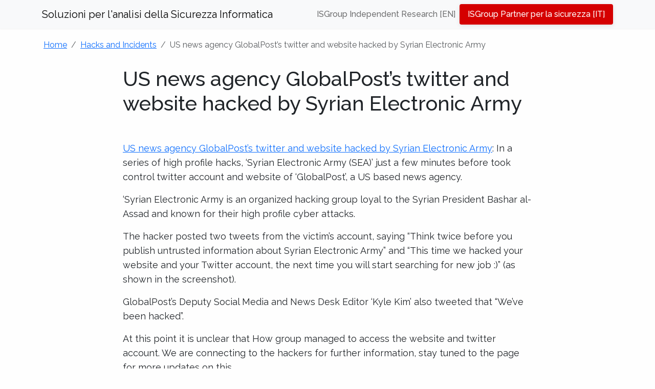

--- FILE ---
content_type: text/html; charset=UTF-8
request_url: https://www.metasploit.it/us-news-agency-globalposts-twitter-and-website-hacked-by-syrian-electronic-army/
body_size: 7262
content:
<!DOCTYPE html>
<html lang="en-US">
<head>
	<meta charset="UTF-8" />
	<meta name="viewport" content="width=device-width, initial-scale=1.0" />
	<title>US news agency GlobalPost&#039;s twitter and website hacked by Syrian Electronic Army - Soluzioni per l&#039;analisi della Sicurezza Informatica - Soluzioni per l&#039;analisi della Sicurezza Informatica</title>
	<link rel="profile" href="https://gmpg.org/xfn/11" />
	<link rel="pingback" href="https://www.metasploit.it/xmlrpc.php" />
	
	<link rel="preconnect" href="https://fonts.googleapis.com">
	<link rel="preconnect" href="https://fonts.gstatic.com" crossorigin>
	<link href="https://fonts.googleapis.com/css2?family=Raleway:wght@300;400;500;600;700&display=swap" rel="stylesheet">
	
	<link rel="stylesheet" type="text/css" href="https://www.metasploit.it/wp-content/themes/theme-isg2/assets/css/bootstrap.min.css" />
	<link rel="stylesheet" type="text/css" href="https://www.metasploit.it/wp-content/themes/theme-isg2/style.css?ver=1757198805" />
	
	<script type="text/javascript" src="https://www.metasploit.it/wp-content/themes/theme-isg2/assets/js/bootstrap.bundle.min.js"></script>
	
	<meta name='robots' content='index, follow, max-image-preview:large, max-snippet:-1, max-video-preview:-1' />
	<style>img:is([sizes="auto" i], [sizes^="auto," i]) { contain-intrinsic-size: 3000px 1500px }</style>
	
	<!-- This site is optimized with the Yoast SEO plugin v26.4 - https://yoast.com/wordpress/plugins/seo/ -->
	<link rel="canonical" href="https://www.metasploit.it/us-news-agency-globalposts-twitter-and-website-hacked-by-syrian-electronic-army/" />
	<meta property="og:locale" content="en_US" />
	<meta property="og:type" content="article" />
	<meta property="og:title" content="US news agency GlobalPost&#039;s twitter and website hacked by Syrian Electronic Army - Soluzioni per l&#039;analisi della Sicurezza Informatica" />
	<meta property="og:description" content="US news agency GlobalPost&#8217;s twitter and website hacked by Syrian Electronic Army: In a series of high profile hacks, &#8216;Syrian Electronic Army (SEA)&#8217; just a few minutes before took control twitter account and website of &#8216;GlobalPost&#8217;, a US based news agency. &#8216;Syrian Electronic Army is an organized hacking group loyal to the Syrian President Bashar al-Assad and known for their [&hellip;]" />
	<meta property="og:url" content="https://www.metasploit.it/us-news-agency-globalposts-twitter-and-website-hacked-by-syrian-electronic-army/" />
	<meta property="og:site_name" content="Soluzioni per l&#039;analisi della Sicurezza Informatica" />
	<meta property="article:published_time" content="2013-10-01T09:43:49+00:00" />
	<meta property="og:image" content="https://www.metasploit.it/wp-content/uploads/sites/9/2013/09/defcon.jpg" />
	<meta property="og:image:width" content="243" />
	<meta property="og:image:height" content="182" />
	<meta property="og:image:type" content="image/jpeg" />
	<meta name="author" content="Francesco Ongaro" />
	<meta name="twitter:card" content="summary_large_image" />
	<meta name="twitter:label1" content="Written by" />
	<meta name="twitter:data1" content="Francesco Ongaro" />
	<meta name="twitter:label2" content="Est. reading time" />
	<meta name="twitter:data2" content="1 minute" />
	<script type="application/ld+json" class="yoast-schema-graph">{"@context":"https://schema.org","@graph":[{"@type":"WebPage","@id":"https://www.metasploit.it/us-news-agency-globalposts-twitter-and-website-hacked-by-syrian-electronic-army/","url":"https://www.metasploit.it/us-news-agency-globalposts-twitter-and-website-hacked-by-syrian-electronic-army/","name":"US news agency GlobalPost's twitter and website hacked by Syrian Electronic Army - Soluzioni per l&#039;analisi della Sicurezza Informatica","isPartOf":{"@id":"https://www.metasploit.it/#website"},"primaryImageOfPage":{"@id":"https://www.metasploit.it/us-news-agency-globalposts-twitter-and-website-hacked-by-syrian-electronic-army/#primaryimage"},"image":{"@id":"https://www.metasploit.it/us-news-agency-globalposts-twitter-and-website-hacked-by-syrian-electronic-army/#primaryimage"},"thumbnailUrl":"https://www.metasploit.it/wp-content/uploads/sites/9/2013/09/defcon.jpg","datePublished":"2013-10-01T09:43:49+00:00","author":{"@id":"https://www.metasploit.it/#/schema/person/1997270da515ab8b535edf8c9f305493"},"breadcrumb":{"@id":"https://www.metasploit.it/us-news-agency-globalposts-twitter-and-website-hacked-by-syrian-electronic-army/#breadcrumb"},"inLanguage":"en-US","potentialAction":[{"@type":"ReadAction","target":["https://www.metasploit.it/us-news-agency-globalposts-twitter-and-website-hacked-by-syrian-electronic-army/"]}]},{"@type":"ImageObject","inLanguage":"en-US","@id":"https://www.metasploit.it/us-news-agency-globalposts-twitter-and-website-hacked-by-syrian-electronic-army/#primaryimage","url":"https://www.metasploit.it/wp-content/uploads/sites/9/2013/09/defcon.jpg","contentUrl":"https://www.metasploit.it/wp-content/uploads/sites/9/2013/09/defcon.jpg","width":243,"height":182},{"@type":"BreadcrumbList","@id":"https://www.metasploit.it/us-news-agency-globalposts-twitter-and-website-hacked-by-syrian-electronic-army/#breadcrumb","itemListElement":[{"@type":"ListItem","position":1,"name":"Home","item":"https://www.metasploit.it/"},{"@type":"ListItem","position":2,"name":"US news agency GlobalPost&#8217;s twitter and website hacked by Syrian Electronic Army"}]},{"@type":"WebSite","@id":"https://www.metasploit.it/#website","url":"https://www.metasploit.it/","name":"Soluzioni per l&#039;analisi della Sicurezza Informatica","description":"Software e Tool per la Sicurezza Informatica","potentialAction":[{"@type":"SearchAction","target":{"@type":"EntryPoint","urlTemplate":"https://www.metasploit.it/?s={search_term_string}"},"query-input":{"@type":"PropertyValueSpecification","valueRequired":true,"valueName":"search_term_string"}}],"inLanguage":"en-US"},{"@type":"Person","@id":"https://www.metasploit.it/#/schema/person/1997270da515ab8b535edf8c9f305493","name":"Francesco Ongaro","image":{"@type":"ImageObject","inLanguage":"en-US","@id":"https://www.metasploit.it/#/schema/person/image/","url":"https://secure.gravatar.com/avatar/d49b5488f83b5b9b3f3b9b4e24c9adfc2817dd97e5eef7708084abbd9a33b112?s=96&d=mm&r=g","contentUrl":"https://secure.gravatar.com/avatar/d49b5488f83b5b9b3f3b9b4e24c9adfc2817dd97e5eef7708084abbd9a33b112?s=96&d=mm&r=g","caption":"Francesco Ongaro"},"description":"Francesco Ongaro is an Italian security expert and Hacker, living in Verona (the city of Romeo and Giulietta), specialized in Network and Web Application Penetration Tests.","sameAs":["http://www.isgroup.biz/"],"url":"https://www.metasploit.it/author/sysop/"}]}</script>
	<!-- / Yoast SEO plugin. -->


<script type="text/javascript">
/* <![CDATA[ */
window._wpemojiSettings = {"baseUrl":"https:\/\/s.w.org\/images\/core\/emoji\/16.0.1\/72x72\/","ext":".png","svgUrl":"https:\/\/s.w.org\/images\/core\/emoji\/16.0.1\/svg\/","svgExt":".svg","source":{"concatemoji":"https:\/\/www.metasploit.it\/wp-includes\/js\/wp-emoji-release.min.js?ver=6.8.3"}};
/*! This file is auto-generated */
!function(s,n){var o,i,e;function c(e){try{var t={supportTests:e,timestamp:(new Date).valueOf()};sessionStorage.setItem(o,JSON.stringify(t))}catch(e){}}function p(e,t,n){e.clearRect(0,0,e.canvas.width,e.canvas.height),e.fillText(t,0,0);var t=new Uint32Array(e.getImageData(0,0,e.canvas.width,e.canvas.height).data),a=(e.clearRect(0,0,e.canvas.width,e.canvas.height),e.fillText(n,0,0),new Uint32Array(e.getImageData(0,0,e.canvas.width,e.canvas.height).data));return t.every(function(e,t){return e===a[t]})}function u(e,t){e.clearRect(0,0,e.canvas.width,e.canvas.height),e.fillText(t,0,0);for(var n=e.getImageData(16,16,1,1),a=0;a<n.data.length;a++)if(0!==n.data[a])return!1;return!0}function f(e,t,n,a){switch(t){case"flag":return n(e,"\ud83c\udff3\ufe0f\u200d\u26a7\ufe0f","\ud83c\udff3\ufe0f\u200b\u26a7\ufe0f")?!1:!n(e,"\ud83c\udde8\ud83c\uddf6","\ud83c\udde8\u200b\ud83c\uddf6")&&!n(e,"\ud83c\udff4\udb40\udc67\udb40\udc62\udb40\udc65\udb40\udc6e\udb40\udc67\udb40\udc7f","\ud83c\udff4\u200b\udb40\udc67\u200b\udb40\udc62\u200b\udb40\udc65\u200b\udb40\udc6e\u200b\udb40\udc67\u200b\udb40\udc7f");case"emoji":return!a(e,"\ud83e\udedf")}return!1}function g(e,t,n,a){var r="undefined"!=typeof WorkerGlobalScope&&self instanceof WorkerGlobalScope?new OffscreenCanvas(300,150):s.createElement("canvas"),o=r.getContext("2d",{willReadFrequently:!0}),i=(o.textBaseline="top",o.font="600 32px Arial",{});return e.forEach(function(e){i[e]=t(o,e,n,a)}),i}function t(e){var t=s.createElement("script");t.src=e,t.defer=!0,s.head.appendChild(t)}"undefined"!=typeof Promise&&(o="wpEmojiSettingsSupports",i=["flag","emoji"],n.supports={everything:!0,everythingExceptFlag:!0},e=new Promise(function(e){s.addEventListener("DOMContentLoaded",e,{once:!0})}),new Promise(function(t){var n=function(){try{var e=JSON.parse(sessionStorage.getItem(o));if("object"==typeof e&&"number"==typeof e.timestamp&&(new Date).valueOf()<e.timestamp+604800&&"object"==typeof e.supportTests)return e.supportTests}catch(e){}return null}();if(!n){if("undefined"!=typeof Worker&&"undefined"!=typeof OffscreenCanvas&&"undefined"!=typeof URL&&URL.createObjectURL&&"undefined"!=typeof Blob)try{var e="postMessage("+g.toString()+"("+[JSON.stringify(i),f.toString(),p.toString(),u.toString()].join(",")+"));",a=new Blob([e],{type:"text/javascript"}),r=new Worker(URL.createObjectURL(a),{name:"wpTestEmojiSupports"});return void(r.onmessage=function(e){c(n=e.data),r.terminate(),t(n)})}catch(e){}c(n=g(i,f,p,u))}t(n)}).then(function(e){for(var t in e)n.supports[t]=e[t],n.supports.everything=n.supports.everything&&n.supports[t],"flag"!==t&&(n.supports.everythingExceptFlag=n.supports.everythingExceptFlag&&n.supports[t]);n.supports.everythingExceptFlag=n.supports.everythingExceptFlag&&!n.supports.flag,n.DOMReady=!1,n.readyCallback=function(){n.DOMReady=!0}}).then(function(){return e}).then(function(){var e;n.supports.everything||(n.readyCallback(),(e=n.source||{}).concatemoji?t(e.concatemoji):e.wpemoji&&e.twemoji&&(t(e.twemoji),t(e.wpemoji)))}))}((window,document),window._wpemojiSettings);
/* ]]> */
</script>
<style id='wp-emoji-styles-inline-css' type='text/css'>

	img.wp-smiley, img.emoji {
		display: inline !important;
		border: none !important;
		box-shadow: none !important;
		height: 1em !important;
		width: 1em !important;
		margin: 0 0.07em !important;
		vertical-align: -0.1em !important;
		background: none !important;
		padding: 0 !important;
	}
</style>
<link rel='stylesheet' id='wp-block-library-css' href='https://www.metasploit.it/wp-includes/css/dist/block-library/style.min.css?ver=6.8.3' type='text/css' media='all' />
<style id='classic-theme-styles-inline-css' type='text/css'>
/*! This file is auto-generated */
.wp-block-button__link{color:#fff;background-color:#32373c;border-radius:9999px;box-shadow:none;text-decoration:none;padding:calc(.667em + 2px) calc(1.333em + 2px);font-size:1.125em}.wp-block-file__button{background:#32373c;color:#fff;text-decoration:none}
</style>
<style id='global-styles-inline-css' type='text/css'>
:root{--wp--preset--aspect-ratio--square: 1;--wp--preset--aspect-ratio--4-3: 4/3;--wp--preset--aspect-ratio--3-4: 3/4;--wp--preset--aspect-ratio--3-2: 3/2;--wp--preset--aspect-ratio--2-3: 2/3;--wp--preset--aspect-ratio--16-9: 16/9;--wp--preset--aspect-ratio--9-16: 9/16;--wp--preset--color--black: #000000;--wp--preset--color--cyan-bluish-gray: #abb8c3;--wp--preset--color--white: #ffffff;--wp--preset--color--pale-pink: #f78da7;--wp--preset--color--vivid-red: #cf2e2e;--wp--preset--color--luminous-vivid-orange: #ff6900;--wp--preset--color--luminous-vivid-amber: #fcb900;--wp--preset--color--light-green-cyan: #7bdcb5;--wp--preset--color--vivid-green-cyan: #00d084;--wp--preset--color--pale-cyan-blue: #8ed1fc;--wp--preset--color--vivid-cyan-blue: #0693e3;--wp--preset--color--vivid-purple: #9b51e0;--wp--preset--gradient--vivid-cyan-blue-to-vivid-purple: linear-gradient(135deg,rgba(6,147,227,1) 0%,rgb(155,81,224) 100%);--wp--preset--gradient--light-green-cyan-to-vivid-green-cyan: linear-gradient(135deg,rgb(122,220,180) 0%,rgb(0,208,130) 100%);--wp--preset--gradient--luminous-vivid-amber-to-luminous-vivid-orange: linear-gradient(135deg,rgba(252,185,0,1) 0%,rgba(255,105,0,1) 100%);--wp--preset--gradient--luminous-vivid-orange-to-vivid-red: linear-gradient(135deg,rgba(255,105,0,1) 0%,rgb(207,46,46) 100%);--wp--preset--gradient--very-light-gray-to-cyan-bluish-gray: linear-gradient(135deg,rgb(238,238,238) 0%,rgb(169,184,195) 100%);--wp--preset--gradient--cool-to-warm-spectrum: linear-gradient(135deg,rgb(74,234,220) 0%,rgb(151,120,209) 20%,rgb(207,42,186) 40%,rgb(238,44,130) 60%,rgb(251,105,98) 80%,rgb(254,248,76) 100%);--wp--preset--gradient--blush-light-purple: linear-gradient(135deg,rgb(255,206,236) 0%,rgb(152,150,240) 100%);--wp--preset--gradient--blush-bordeaux: linear-gradient(135deg,rgb(254,205,165) 0%,rgb(254,45,45) 50%,rgb(107,0,62) 100%);--wp--preset--gradient--luminous-dusk: linear-gradient(135deg,rgb(255,203,112) 0%,rgb(199,81,192) 50%,rgb(65,88,208) 100%);--wp--preset--gradient--pale-ocean: linear-gradient(135deg,rgb(255,245,203) 0%,rgb(182,227,212) 50%,rgb(51,167,181) 100%);--wp--preset--gradient--electric-grass: linear-gradient(135deg,rgb(202,248,128) 0%,rgb(113,206,126) 100%);--wp--preset--gradient--midnight: linear-gradient(135deg,rgb(2,3,129) 0%,rgb(40,116,252) 100%);--wp--preset--font-size--small: 13px;--wp--preset--font-size--medium: 20px;--wp--preset--font-size--large: 36px;--wp--preset--font-size--x-large: 42px;--wp--preset--spacing--20: 0.44rem;--wp--preset--spacing--30: 0.67rem;--wp--preset--spacing--40: 1rem;--wp--preset--spacing--50: 1.5rem;--wp--preset--spacing--60: 2.25rem;--wp--preset--spacing--70: 3.38rem;--wp--preset--spacing--80: 5.06rem;--wp--preset--shadow--natural: 6px 6px 9px rgba(0, 0, 0, 0.2);--wp--preset--shadow--deep: 12px 12px 50px rgba(0, 0, 0, 0.4);--wp--preset--shadow--sharp: 6px 6px 0px rgba(0, 0, 0, 0.2);--wp--preset--shadow--outlined: 6px 6px 0px -3px rgba(255, 255, 255, 1), 6px 6px rgba(0, 0, 0, 1);--wp--preset--shadow--crisp: 6px 6px 0px rgba(0, 0, 0, 1);}:where(.is-layout-flex){gap: 0.5em;}:where(.is-layout-grid){gap: 0.5em;}body .is-layout-flex{display: flex;}.is-layout-flex{flex-wrap: wrap;align-items: center;}.is-layout-flex > :is(*, div){margin: 0;}body .is-layout-grid{display: grid;}.is-layout-grid > :is(*, div){margin: 0;}:where(.wp-block-columns.is-layout-flex){gap: 2em;}:where(.wp-block-columns.is-layout-grid){gap: 2em;}:where(.wp-block-post-template.is-layout-flex){gap: 1.25em;}:where(.wp-block-post-template.is-layout-grid){gap: 1.25em;}.has-black-color{color: var(--wp--preset--color--black) !important;}.has-cyan-bluish-gray-color{color: var(--wp--preset--color--cyan-bluish-gray) !important;}.has-white-color{color: var(--wp--preset--color--white) !important;}.has-pale-pink-color{color: var(--wp--preset--color--pale-pink) !important;}.has-vivid-red-color{color: var(--wp--preset--color--vivid-red) !important;}.has-luminous-vivid-orange-color{color: var(--wp--preset--color--luminous-vivid-orange) !important;}.has-luminous-vivid-amber-color{color: var(--wp--preset--color--luminous-vivid-amber) !important;}.has-light-green-cyan-color{color: var(--wp--preset--color--light-green-cyan) !important;}.has-vivid-green-cyan-color{color: var(--wp--preset--color--vivid-green-cyan) !important;}.has-pale-cyan-blue-color{color: var(--wp--preset--color--pale-cyan-blue) !important;}.has-vivid-cyan-blue-color{color: var(--wp--preset--color--vivid-cyan-blue) !important;}.has-vivid-purple-color{color: var(--wp--preset--color--vivid-purple) !important;}.has-black-background-color{background-color: var(--wp--preset--color--black) !important;}.has-cyan-bluish-gray-background-color{background-color: var(--wp--preset--color--cyan-bluish-gray) !important;}.has-white-background-color{background-color: var(--wp--preset--color--white) !important;}.has-pale-pink-background-color{background-color: var(--wp--preset--color--pale-pink) !important;}.has-vivid-red-background-color{background-color: var(--wp--preset--color--vivid-red) !important;}.has-luminous-vivid-orange-background-color{background-color: var(--wp--preset--color--luminous-vivid-orange) !important;}.has-luminous-vivid-amber-background-color{background-color: var(--wp--preset--color--luminous-vivid-amber) !important;}.has-light-green-cyan-background-color{background-color: var(--wp--preset--color--light-green-cyan) !important;}.has-vivid-green-cyan-background-color{background-color: var(--wp--preset--color--vivid-green-cyan) !important;}.has-pale-cyan-blue-background-color{background-color: var(--wp--preset--color--pale-cyan-blue) !important;}.has-vivid-cyan-blue-background-color{background-color: var(--wp--preset--color--vivid-cyan-blue) !important;}.has-vivid-purple-background-color{background-color: var(--wp--preset--color--vivid-purple) !important;}.has-black-border-color{border-color: var(--wp--preset--color--black) !important;}.has-cyan-bluish-gray-border-color{border-color: var(--wp--preset--color--cyan-bluish-gray) !important;}.has-white-border-color{border-color: var(--wp--preset--color--white) !important;}.has-pale-pink-border-color{border-color: var(--wp--preset--color--pale-pink) !important;}.has-vivid-red-border-color{border-color: var(--wp--preset--color--vivid-red) !important;}.has-luminous-vivid-orange-border-color{border-color: var(--wp--preset--color--luminous-vivid-orange) !important;}.has-luminous-vivid-amber-border-color{border-color: var(--wp--preset--color--luminous-vivid-amber) !important;}.has-light-green-cyan-border-color{border-color: var(--wp--preset--color--light-green-cyan) !important;}.has-vivid-green-cyan-border-color{border-color: var(--wp--preset--color--vivid-green-cyan) !important;}.has-pale-cyan-blue-border-color{border-color: var(--wp--preset--color--pale-cyan-blue) !important;}.has-vivid-cyan-blue-border-color{border-color: var(--wp--preset--color--vivid-cyan-blue) !important;}.has-vivid-purple-border-color{border-color: var(--wp--preset--color--vivid-purple) !important;}.has-vivid-cyan-blue-to-vivid-purple-gradient-background{background: var(--wp--preset--gradient--vivid-cyan-blue-to-vivid-purple) !important;}.has-light-green-cyan-to-vivid-green-cyan-gradient-background{background: var(--wp--preset--gradient--light-green-cyan-to-vivid-green-cyan) !important;}.has-luminous-vivid-amber-to-luminous-vivid-orange-gradient-background{background: var(--wp--preset--gradient--luminous-vivid-amber-to-luminous-vivid-orange) !important;}.has-luminous-vivid-orange-to-vivid-red-gradient-background{background: var(--wp--preset--gradient--luminous-vivid-orange-to-vivid-red) !important;}.has-very-light-gray-to-cyan-bluish-gray-gradient-background{background: var(--wp--preset--gradient--very-light-gray-to-cyan-bluish-gray) !important;}.has-cool-to-warm-spectrum-gradient-background{background: var(--wp--preset--gradient--cool-to-warm-spectrum) !important;}.has-blush-light-purple-gradient-background{background: var(--wp--preset--gradient--blush-light-purple) !important;}.has-blush-bordeaux-gradient-background{background: var(--wp--preset--gradient--blush-bordeaux) !important;}.has-luminous-dusk-gradient-background{background: var(--wp--preset--gradient--luminous-dusk) !important;}.has-pale-ocean-gradient-background{background: var(--wp--preset--gradient--pale-ocean) !important;}.has-electric-grass-gradient-background{background: var(--wp--preset--gradient--electric-grass) !important;}.has-midnight-gradient-background{background: var(--wp--preset--gradient--midnight) !important;}.has-small-font-size{font-size: var(--wp--preset--font-size--small) !important;}.has-medium-font-size{font-size: var(--wp--preset--font-size--medium) !important;}.has-large-font-size{font-size: var(--wp--preset--font-size--large) !important;}.has-x-large-font-size{font-size: var(--wp--preset--font-size--x-large) !important;}
:where(.wp-block-post-template.is-layout-flex){gap: 1.25em;}:where(.wp-block-post-template.is-layout-grid){gap: 1.25em;}
:where(.wp-block-columns.is-layout-flex){gap: 2em;}:where(.wp-block-columns.is-layout-grid){gap: 2em;}
:root :where(.wp-block-pullquote){font-size: 1.5em;line-height: 1.6;}
</style>
<link rel='stylesheet' id='isg-toc-style-css' href='https://www.metasploit.it/wp-content/themes/theme-isg2/style-toc.css?ver=1749506048' type='text/css' media='all' />
<style id='isg-toc-style-inline-css' type='text/css'>

			html {
				scroll-behavior: smooth;
			}
			h1[id], h2[id], h3[id], h4[id], h5[id], h6[id] {
				scroll-margin-top: 65px;
			}
			@media (max-width: 768px) {
				h1[id], h2[id], h3[id], h4[id], h5[id], h6[id] {
					scroll-margin-top: 65px;
				}
			}
		
</style>
<link rel="https://api.w.org/" href="https://www.metasploit.it/wp-json/" /><link rel="alternate" title="JSON" type="application/json" href="https://www.metasploit.it/wp-json/wp/v2/posts/486" /><link rel="EditURI" type="application/rsd+xml" title="RSD" href="https://www.metasploit.it/xmlrpc.php?rsd" />
<meta name="generator" content="WordPress 6.8.3" />
<link rel='shortlink' href='https://www.metasploit.it/?p=486' />
<link rel="alternate" title="oEmbed (JSON)" type="application/json+oembed" href="https://www.metasploit.it/wp-json/oembed/1.0/embed?url=https%3A%2F%2Fwww.metasploit.it%2Fus-news-agency-globalposts-twitter-and-website-hacked-by-syrian-electronic-army%2F" />
<link rel="alternate" title="oEmbed (XML)" type="text/xml+oembed" href="https://www.metasploit.it/wp-json/oembed/1.0/embed?url=https%3A%2F%2Fwww.metasploit.it%2Fus-news-agency-globalposts-twitter-and-website-hacked-by-syrian-electronic-army%2F&#038;format=xml" />
</head>

<body class="wp-singular post-template-default single single-post postid-486 single-format-standard wp-theme-theme-isg2">
	<nav class="navbar navbar-expand-lg navbar-light bg-light fixed-top">
		<div class="container">
			<a class="navbar-brand" href="https://www.metasploit.it/" title="Soluzioni per l&#039;analisi della Sicurezza Informatica" rel="home">Soluzioni per l&#039;analisi della Sicurezza Informatica</a>
			
			<button class="navbar-toggler ms-auto" type="button" data-bs-toggle="collapse" data-bs-target="#navbarSupportedContent" aria-controls="navbarSupportedContent" aria-expanded="false" aria-label="Toggle navigation">
				<span class="navbar-toggler-icon"></span>
			</button>
			
			<div class="collapse navbar-collapse" id="navbarSupportedContent">
				<ul id="menu-main" class="navbar-nav ms-auto mb-2 mb-lg-0"><li id="menu-item-16" class="menu-item menu-item-type-custom menu-item-object-custom menu-item-16 nav-item"><a href="http://www.isgroup.biz/" class="nav-link">ISGroup Independent Research [EN]</a></li>
<li id="menu-item-18" class="menu-item menu-item-type-custom menu-item-object-custom menu-item-18 nav-item"><a href="http://www.isgroup.it/" class="nav-link">ISGroup Partner per la sicurezza [IT]</a></li>
</ul>			</div>
		</div>
	</nav>

<div class="container" id="page">
			<nav aria-label="breadcrumb">
			<ol class="breadcrumb">
				<li class="breadcrumb-item"><a href="https://www.metasploit.it/">Home</a></li><li class="breadcrumb-item"><a href="https://www.metasploit.it/category/hacks-and-incidents/">Hacks and Incidents</a></li><li class="breadcrumb-item active" aria-current="page">US news agency GlobalPost&#8217;s twitter and website hacked by Syrian Electronic Army</li>			</ol>
		</nav>

		<div id="content" class="content-single">
			<h1 id="singlePostTitle">US news agency GlobalPost&#8217;s twitter and website hacked by Syrian Electronic Army</h1>
							<div class="thumbnail" style="background: url(https://www.metasploit.it/wp-content/uploads/sites/9/2013/09/defcon.jpg) no-repeat center center;background-size: cover;background-color: white;">
				</div>
							
			<p><a href="http://thehackernews.com/2013/09/us-news-agency-globalposts-twitter-and.html?utm_source=dlvr.it&amp;utm_medium=linkedin#!">US news agency GlobalPost&#8217;s twitter and website hacked by Syrian Electronic Army</a>: In a series of high profile hacks, &#8216;Syrian Electronic Army (SEA)&#8217; just a few minutes before took control twitter account and website of &#8216;GlobalPost&#8217;, a US based news agency.</p>
<p>&#8216;Syrian Electronic Army is an organized hacking group loyal to the Syrian President Bashar al-Assad and known for their high profile cyber attacks.</p>
<p>The hacker posted two tweets from the victim&#8217;s account, saying &#8220;Think twice before you publish untrusted information about Syrian Electronic Army&#8221; and &#8220;This time we hacked your website and your Twitter account, the next time you will start searching for new job :)&#8221; (as shown in the screenshot).</p>
<p>GlobalPost&#8217;s Deputy Social Media and News Desk Editor &#8216;Kyle Kim&#8217; also tweeted that &#8220;We&#8217;ve been hacked&#8221;.</p>
<p>At this point it is unclear that How group managed to access the website and twitter account. We are connecting to the hackers for further information, stay tuned to the page for more updates on this.</p>
<p>Update (5:31 PM Monday, September 30, 2013 GMT) : According to the group, just after the hack GlobalPost website is taken down.</p>

					</div>
	</div><!-- End of #content -->

	</div><!-- End of .container#page -->
	
	<footer id="footer" class="mt-5">
					<div class="footer-widgets py-5" role="complementary">
				<div class="container">
					<div class="row">
						<div class="col-md-6 col-lg-3 mb-4 mb-lg-0">
							<div id="categories-2" class="widget-container widget_categories"><h3 class="widget-title">Categories</h3>
			<ul>
					<li class="cat-item cat-item-4"><a href="https://www.metasploit.it/category/hacks-and-incidents/">Hacks and Incidents</a>
</li>
	<li class="cat-item cat-item-3"><a href="https://www.metasploit.it/category/security-news/">Security News</a>
</li>
	<li class="cat-item cat-item-2"><a href="https://www.metasploit.it/category/security-techniques/">Security Techniques</a>
</li>
	<li class="cat-item cat-item-1"><a href="https://www.metasploit.it/category/uncategorized/">Uncategorized</a>
</li>
			</ul>

			</div>						</div>
						<div class="col-md-6 col-lg-3 mb-4 mb-lg-0">
													</div>
						<div class="col-md-6 col-lg-3 mb-4 mb-md-0">
													</div>
						<div class="col-md-6 col-lg-3">
													</div>
					</div>
				</div>
			</div>
				
		<div class="footer-copyright py-3">
			<div class="container">
									<p class="mb-0 text-center">
						Copyright &copy; 2026 by <a href="https://www.isgroup.it/it/index.html?mtm_campaign=SatelliteWebsite&mtm_source=https://www.metasploit.it&mtm_group=SatelliteWebsite">ISGroup SRL</a> -
						All Rights Reserved
											</p>
							</div>
		</div>
	</footer>
	
	<script type="speculationrules">
{"prefetch":[{"source":"document","where":{"and":[{"href_matches":"\/*"},{"not":{"href_matches":["\/wp-*.php","\/wp-admin\/*","\/wp-content\/uploads\/sites\/9\/*","\/wp-content\/*","\/wp-content\/plugins\/*","\/wp-content\/themes\/theme-isg2\/*","\/*\\?(.+)"]}},{"not":{"selector_matches":"a[rel~=\"nofollow\"]"}},{"not":{"selector_matches":".no-prefetch, .no-prefetch a"}}]},"eagerness":"conservative"}]}
</script>
<script defer src="https://static.cloudflareinsights.com/beacon.min.js/vcd15cbe7772f49c399c6a5babf22c1241717689176015" integrity="sha512-ZpsOmlRQV6y907TI0dKBHq9Md29nnaEIPlkf84rnaERnq6zvWvPUqr2ft8M1aS28oN72PdrCzSjY4U6VaAw1EQ==" data-cf-beacon='{"version":"2024.11.0","token":"3922b5da3db246d7870c8f293d49b6f0","r":1,"server_timing":{"name":{"cfCacheStatus":true,"cfEdge":true,"cfExtPri":true,"cfL4":true,"cfOrigin":true,"cfSpeedBrain":true},"location_startswith":null}}' crossorigin="anonymous"></script>
</body>
</html>
